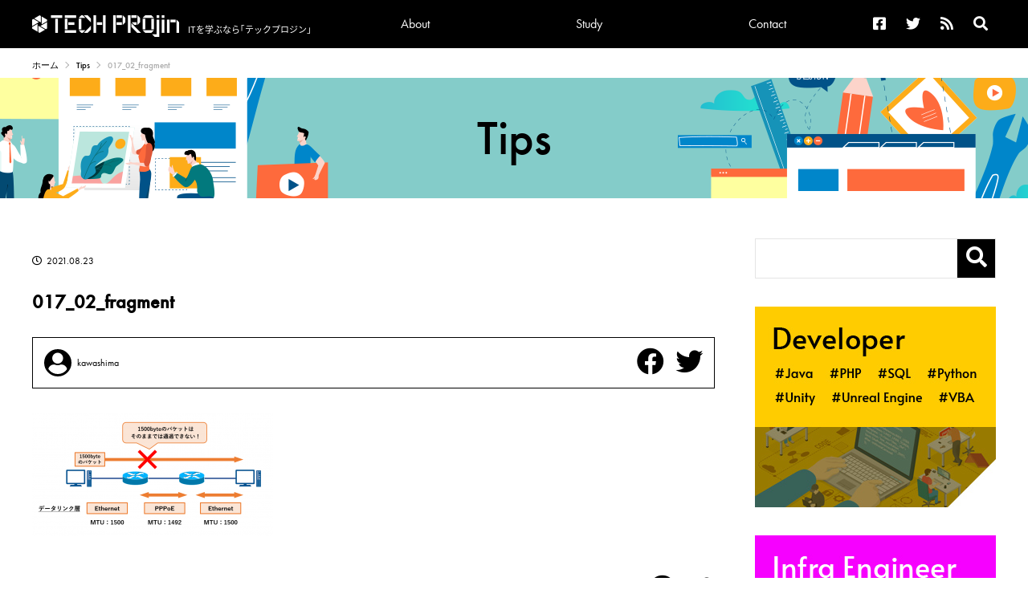

--- FILE ---
content_type: text/html; charset=UTF-8
request_url: https://tech.pjin.jp/blog/2021/08/23/ccna_018/017_02_fragment/
body_size: 54973
content:
<!doctype html>
<html lang="ja">
<head>
  <meta charset="utf-8">

  <meta name="description" content="" />
  <meta name="keywords" content="" />
  <meta name="robots" content="INDEX, FOLLOW" />
  <script src="https://kit.fontawesome.com/8ce61bd09b.js" crossorigin="anonymous"></script>
  <link rel="stylesheet" type="text/css" href="https://tech.pjin.jp/wp-content/themes/techprojin/assets/css/html5reset.css" />
  <link rel="stylesheet" type="text/css" href="https://tech.pjin.jp/wp-content/themes/techprojin/assets/css/main_layout.css" />
  <link rel="stylesheet" type="text/css" href="https://tech.pjin.jp/wp-content/themes/techprojin/assets/css/contents.css" />
  <link href="https://fonts.googleapis.com/css2?family=Alata&display=swap" rel="stylesheet">
  <link rel="stylesheet" href="https://use.typekit.net/xcj2xkr.css">
  <meta name="viewport" content="width=device-width, minimum-scale=1, maximum-scale=1" />

  <script src="https://ajax.googleapis.com/ajax/libs/jquery/3.2.1/jquery.min.js"></script>
  <script type="text/javascript" src="https://tech.pjin.jp/wp-content/themes/techprojin/assets/js/main.js"></script>
  <script>
  (function(d) {
    var config = {
      kitId: 'mtc6pup',
      scriptTimeout: 3000,
      async: true
    },
    h=d.documentElement,t=setTimeout(function(){h.className=h.className.replace(/\bwf-loading\b/g,"")+" wf-inactive";},config.scriptTimeout),tk=d.createElement("script"),f=false,s=d.getElementsByTagName("script")[0],a;h.className+=" wf-loading";tk.src='https://use.typekit.net/'+config.kitId+'.js';tk.async=true;tk.onload=tk.onreadystatechange=function(){a=this.readyState;if(f||a&&a!="complete"&&a!="loaded")return;f=true;clearTimeout(t);try{Typekit.load(config)}catch(e){}};s.parentNode.insertBefore(tk,s)
  })(document);
</script>

  <title>017_02_fragment | TECH PROjin</title>

		<!-- All in One SEO 4.9.3 - aioseo.com -->
	<meta name="robots" content="max-image-preview:large" />
	<meta name="author" content="kawashima"/>
	<link rel="canonical" href="https://tech.pjin.jp/blog/2021/08/23/ccna_018/017_02_fragment/" />
	<meta name="generator" content="All in One SEO (AIOSEO) 4.9.3" />
		<meta property="og:locale" content="ja_JP" />
		<meta property="og:site_name" content="TECH PROjin | ITを学ぶなら「テックプロジン」" />
		<meta property="og:type" content="article" />
		<meta property="og:title" content="017_02_fragment | TECH PROjin" />
		<meta property="og:url" content="https://tech.pjin.jp/blog/2021/08/23/ccna_018/017_02_fragment/" />
		<meta property="article:published_time" content="2021-08-23T06:02:29+00:00" />
		<meta property="article:modified_time" content="2021-08-23T06:02:29+00:00" />
		<meta name="twitter:card" content="summary" />
		<meta name="twitter:title" content="017_02_fragment | TECH PROjin" />
		<script type="application/ld+json" class="aioseo-schema">
			{"@context":"https:\/\/schema.org","@graph":[{"@type":"BreadcrumbList","@id":"https:\/\/tech.pjin.jp\/blog\/2021\/08\/23\/ccna_018\/017_02_fragment\/#breadcrumblist","itemListElement":[{"@type":"ListItem","@id":"https:\/\/tech.pjin.jp#listItem","position":1,"name":"\u30db\u30fc\u30e0","item":"https:\/\/tech.pjin.jp","nextItem":{"@type":"ListItem","@id":"https:\/\/tech.pjin.jp\/blog\/2021\/08\/23\/ccna_018\/017_02_fragment\/#listItem","name":"017_02_fragment"}},{"@type":"ListItem","@id":"https:\/\/tech.pjin.jp\/blog\/2021\/08\/23\/ccna_018\/017_02_fragment\/#listItem","position":2,"name":"017_02_fragment","previousItem":{"@type":"ListItem","@id":"https:\/\/tech.pjin.jp#listItem","name":"\u30db\u30fc\u30e0"}}]},{"@type":"ItemPage","@id":"https:\/\/tech.pjin.jp\/blog\/2021\/08\/23\/ccna_018\/017_02_fragment\/#itempage","url":"https:\/\/tech.pjin.jp\/blog\/2021\/08\/23\/ccna_018\/017_02_fragment\/","name":"017_02_fragment | TECH PROjin","inLanguage":"ja","isPartOf":{"@id":"https:\/\/tech.pjin.jp\/#website"},"breadcrumb":{"@id":"https:\/\/tech.pjin.jp\/blog\/2021\/08\/23\/ccna_018\/017_02_fragment\/#breadcrumblist"},"author":{"@id":"https:\/\/tech.pjin.jp\/blog\/author\/kawashima\/#author"},"creator":{"@id":"https:\/\/tech.pjin.jp\/blog\/author\/kawashima\/#author"},"datePublished":"2021-08-23T15:02:29+09:00","dateModified":"2021-08-23T15:02:29+09:00"},{"@type":"Organization","@id":"https:\/\/tech.pjin.jp\/#organization","name":"TECH PROjin","description":"IT\u3092\u5b66\u3076\u306a\u3089\u300c\u30c6\u30c3\u30af\u30d7\u30ed\u30b8\u30f3\u300d","url":"https:\/\/tech.pjin.jp\/"},{"@type":"Person","@id":"https:\/\/tech.pjin.jp\/blog\/author\/kawashima\/#author","url":"https:\/\/tech.pjin.jp\/blog\/author\/kawashima\/","name":"kawashima","image":{"@type":"ImageObject","@id":"https:\/\/tech.pjin.jp\/blog\/2021\/08\/23\/ccna_018\/017_02_fragment\/#authorImage","url":"https:\/\/secure.gravatar.com\/avatar\/5c1e0cea21104f1da0ae13451a10d83dd4038c2576cf7fd8ca19426db5eed851?s=96&d=mm&r=g","width":96,"height":96,"caption":"kawashima"}},{"@type":"WebSite","@id":"https:\/\/tech.pjin.jp\/#website","url":"https:\/\/tech.pjin.jp\/","name":"TECH PROjin","description":"IT\u3092\u5b66\u3076\u306a\u3089\u300c\u30c6\u30c3\u30af\u30d7\u30ed\u30b8\u30f3\u300d","inLanguage":"ja","publisher":{"@id":"https:\/\/tech.pjin.jp\/#organization"}}]}
		</script>
		<!-- All in One SEO -->

<link rel='dns-prefetch' href='//www.googletagmanager.com' />
<link rel="alternate" title="oEmbed (JSON)" type="application/json+oembed" href="https://tech.pjin.jp/wp-json/oembed/1.0/embed?url=https%3A%2F%2Ftech.pjin.jp%2Fblog%2F2021%2F08%2F23%2Fccna_018%2F017_02_fragment%2F" />
<link rel="alternate" title="oEmbed (XML)" type="text/xml+oembed" href="https://tech.pjin.jp/wp-json/oembed/1.0/embed?url=https%3A%2F%2Ftech.pjin.jp%2Fblog%2F2021%2F08%2F23%2Fccna_018%2F017_02_fragment%2F&#038;format=xml" />
<style id='wp-img-auto-sizes-contain-inline-css' type='text/css'>
img:is([sizes=auto i],[sizes^="auto," i]){contain-intrinsic-size:3000px 1500px}
/*# sourceURL=wp-img-auto-sizes-contain-inline-css */
</style>
<style id='wp-emoji-styles-inline-css' type='text/css'>

	img.wp-smiley, img.emoji {
		display: inline !important;
		border: none !important;
		box-shadow: none !important;
		height: 1em !important;
		width: 1em !important;
		margin: 0 0.07em !important;
		vertical-align: -0.1em !important;
		background: none !important;
		padding: 0 !important;
	}
/*# sourceURL=wp-emoji-styles-inline-css */
</style>
<link rel='stylesheet' id='wp-block-library-css' href='https://tech.pjin.jp/wp-includes/css/dist/block-library/style.min.css?ver=cf6c3dd43187045091bc645b785a5a60' type='text/css' media='all' />
<style id='global-styles-inline-css' type='text/css'>
:root{--wp--preset--aspect-ratio--square: 1;--wp--preset--aspect-ratio--4-3: 4/3;--wp--preset--aspect-ratio--3-4: 3/4;--wp--preset--aspect-ratio--3-2: 3/2;--wp--preset--aspect-ratio--2-3: 2/3;--wp--preset--aspect-ratio--16-9: 16/9;--wp--preset--aspect-ratio--9-16: 9/16;--wp--preset--color--black: #000000;--wp--preset--color--cyan-bluish-gray: #abb8c3;--wp--preset--color--white: #ffffff;--wp--preset--color--pale-pink: #f78da7;--wp--preset--color--vivid-red: #cf2e2e;--wp--preset--color--luminous-vivid-orange: #ff6900;--wp--preset--color--luminous-vivid-amber: #fcb900;--wp--preset--color--light-green-cyan: #7bdcb5;--wp--preset--color--vivid-green-cyan: #00d084;--wp--preset--color--pale-cyan-blue: #8ed1fc;--wp--preset--color--vivid-cyan-blue: #0693e3;--wp--preset--color--vivid-purple: #9b51e0;--wp--preset--gradient--vivid-cyan-blue-to-vivid-purple: linear-gradient(135deg,rgb(6,147,227) 0%,rgb(155,81,224) 100%);--wp--preset--gradient--light-green-cyan-to-vivid-green-cyan: linear-gradient(135deg,rgb(122,220,180) 0%,rgb(0,208,130) 100%);--wp--preset--gradient--luminous-vivid-amber-to-luminous-vivid-orange: linear-gradient(135deg,rgb(252,185,0) 0%,rgb(255,105,0) 100%);--wp--preset--gradient--luminous-vivid-orange-to-vivid-red: linear-gradient(135deg,rgb(255,105,0) 0%,rgb(207,46,46) 100%);--wp--preset--gradient--very-light-gray-to-cyan-bluish-gray: linear-gradient(135deg,rgb(238,238,238) 0%,rgb(169,184,195) 100%);--wp--preset--gradient--cool-to-warm-spectrum: linear-gradient(135deg,rgb(74,234,220) 0%,rgb(151,120,209) 20%,rgb(207,42,186) 40%,rgb(238,44,130) 60%,rgb(251,105,98) 80%,rgb(254,248,76) 100%);--wp--preset--gradient--blush-light-purple: linear-gradient(135deg,rgb(255,206,236) 0%,rgb(152,150,240) 100%);--wp--preset--gradient--blush-bordeaux: linear-gradient(135deg,rgb(254,205,165) 0%,rgb(254,45,45) 50%,rgb(107,0,62) 100%);--wp--preset--gradient--luminous-dusk: linear-gradient(135deg,rgb(255,203,112) 0%,rgb(199,81,192) 50%,rgb(65,88,208) 100%);--wp--preset--gradient--pale-ocean: linear-gradient(135deg,rgb(255,245,203) 0%,rgb(182,227,212) 50%,rgb(51,167,181) 100%);--wp--preset--gradient--electric-grass: linear-gradient(135deg,rgb(202,248,128) 0%,rgb(113,206,126) 100%);--wp--preset--gradient--midnight: linear-gradient(135deg,rgb(2,3,129) 0%,rgb(40,116,252) 100%);--wp--preset--font-size--small: 13px;--wp--preset--font-size--medium: 20px;--wp--preset--font-size--large: 36px;--wp--preset--font-size--x-large: 42px;--wp--preset--spacing--20: 0.44rem;--wp--preset--spacing--30: 0.67rem;--wp--preset--spacing--40: 1rem;--wp--preset--spacing--50: 1.5rem;--wp--preset--spacing--60: 2.25rem;--wp--preset--spacing--70: 3.38rem;--wp--preset--spacing--80: 5.06rem;--wp--preset--shadow--natural: 6px 6px 9px rgba(0, 0, 0, 0.2);--wp--preset--shadow--deep: 12px 12px 50px rgba(0, 0, 0, 0.4);--wp--preset--shadow--sharp: 6px 6px 0px rgba(0, 0, 0, 0.2);--wp--preset--shadow--outlined: 6px 6px 0px -3px rgb(255, 255, 255), 6px 6px rgb(0, 0, 0);--wp--preset--shadow--crisp: 6px 6px 0px rgb(0, 0, 0);}:where(.is-layout-flex){gap: 0.5em;}:where(.is-layout-grid){gap: 0.5em;}body .is-layout-flex{display: flex;}.is-layout-flex{flex-wrap: wrap;align-items: center;}.is-layout-flex > :is(*, div){margin: 0;}body .is-layout-grid{display: grid;}.is-layout-grid > :is(*, div){margin: 0;}:where(.wp-block-columns.is-layout-flex){gap: 2em;}:where(.wp-block-columns.is-layout-grid){gap: 2em;}:where(.wp-block-post-template.is-layout-flex){gap: 1.25em;}:where(.wp-block-post-template.is-layout-grid){gap: 1.25em;}.has-black-color{color: var(--wp--preset--color--black) !important;}.has-cyan-bluish-gray-color{color: var(--wp--preset--color--cyan-bluish-gray) !important;}.has-white-color{color: var(--wp--preset--color--white) !important;}.has-pale-pink-color{color: var(--wp--preset--color--pale-pink) !important;}.has-vivid-red-color{color: var(--wp--preset--color--vivid-red) !important;}.has-luminous-vivid-orange-color{color: var(--wp--preset--color--luminous-vivid-orange) !important;}.has-luminous-vivid-amber-color{color: var(--wp--preset--color--luminous-vivid-amber) !important;}.has-light-green-cyan-color{color: var(--wp--preset--color--light-green-cyan) !important;}.has-vivid-green-cyan-color{color: var(--wp--preset--color--vivid-green-cyan) !important;}.has-pale-cyan-blue-color{color: var(--wp--preset--color--pale-cyan-blue) !important;}.has-vivid-cyan-blue-color{color: var(--wp--preset--color--vivid-cyan-blue) !important;}.has-vivid-purple-color{color: var(--wp--preset--color--vivid-purple) !important;}.has-black-background-color{background-color: var(--wp--preset--color--black) !important;}.has-cyan-bluish-gray-background-color{background-color: var(--wp--preset--color--cyan-bluish-gray) !important;}.has-white-background-color{background-color: var(--wp--preset--color--white) !important;}.has-pale-pink-background-color{background-color: var(--wp--preset--color--pale-pink) !important;}.has-vivid-red-background-color{background-color: var(--wp--preset--color--vivid-red) !important;}.has-luminous-vivid-orange-background-color{background-color: var(--wp--preset--color--luminous-vivid-orange) !important;}.has-luminous-vivid-amber-background-color{background-color: var(--wp--preset--color--luminous-vivid-amber) !important;}.has-light-green-cyan-background-color{background-color: var(--wp--preset--color--light-green-cyan) !important;}.has-vivid-green-cyan-background-color{background-color: var(--wp--preset--color--vivid-green-cyan) !important;}.has-pale-cyan-blue-background-color{background-color: var(--wp--preset--color--pale-cyan-blue) !important;}.has-vivid-cyan-blue-background-color{background-color: var(--wp--preset--color--vivid-cyan-blue) !important;}.has-vivid-purple-background-color{background-color: var(--wp--preset--color--vivid-purple) !important;}.has-black-border-color{border-color: var(--wp--preset--color--black) !important;}.has-cyan-bluish-gray-border-color{border-color: var(--wp--preset--color--cyan-bluish-gray) !important;}.has-white-border-color{border-color: var(--wp--preset--color--white) !important;}.has-pale-pink-border-color{border-color: var(--wp--preset--color--pale-pink) !important;}.has-vivid-red-border-color{border-color: var(--wp--preset--color--vivid-red) !important;}.has-luminous-vivid-orange-border-color{border-color: var(--wp--preset--color--luminous-vivid-orange) !important;}.has-luminous-vivid-amber-border-color{border-color: var(--wp--preset--color--luminous-vivid-amber) !important;}.has-light-green-cyan-border-color{border-color: var(--wp--preset--color--light-green-cyan) !important;}.has-vivid-green-cyan-border-color{border-color: var(--wp--preset--color--vivid-green-cyan) !important;}.has-pale-cyan-blue-border-color{border-color: var(--wp--preset--color--pale-cyan-blue) !important;}.has-vivid-cyan-blue-border-color{border-color: var(--wp--preset--color--vivid-cyan-blue) !important;}.has-vivid-purple-border-color{border-color: var(--wp--preset--color--vivid-purple) !important;}.has-vivid-cyan-blue-to-vivid-purple-gradient-background{background: var(--wp--preset--gradient--vivid-cyan-blue-to-vivid-purple) !important;}.has-light-green-cyan-to-vivid-green-cyan-gradient-background{background: var(--wp--preset--gradient--light-green-cyan-to-vivid-green-cyan) !important;}.has-luminous-vivid-amber-to-luminous-vivid-orange-gradient-background{background: var(--wp--preset--gradient--luminous-vivid-amber-to-luminous-vivid-orange) !important;}.has-luminous-vivid-orange-to-vivid-red-gradient-background{background: var(--wp--preset--gradient--luminous-vivid-orange-to-vivid-red) !important;}.has-very-light-gray-to-cyan-bluish-gray-gradient-background{background: var(--wp--preset--gradient--very-light-gray-to-cyan-bluish-gray) !important;}.has-cool-to-warm-spectrum-gradient-background{background: var(--wp--preset--gradient--cool-to-warm-spectrum) !important;}.has-blush-light-purple-gradient-background{background: var(--wp--preset--gradient--blush-light-purple) !important;}.has-blush-bordeaux-gradient-background{background: var(--wp--preset--gradient--blush-bordeaux) !important;}.has-luminous-dusk-gradient-background{background: var(--wp--preset--gradient--luminous-dusk) !important;}.has-pale-ocean-gradient-background{background: var(--wp--preset--gradient--pale-ocean) !important;}.has-electric-grass-gradient-background{background: var(--wp--preset--gradient--electric-grass) !important;}.has-midnight-gradient-background{background: var(--wp--preset--gradient--midnight) !important;}.has-small-font-size{font-size: var(--wp--preset--font-size--small) !important;}.has-medium-font-size{font-size: var(--wp--preset--font-size--medium) !important;}.has-large-font-size{font-size: var(--wp--preset--font-size--large) !important;}.has-x-large-font-size{font-size: var(--wp--preset--font-size--x-large) !important;}
/*# sourceURL=global-styles-inline-css */
</style>

<style id='classic-theme-styles-inline-css' type='text/css'>
/*! This file is auto-generated */
.wp-block-button__link{color:#fff;background-color:#32373c;border-radius:9999px;box-shadow:none;text-decoration:none;padding:calc(.667em + 2px) calc(1.333em + 2px);font-size:1.125em}.wp-block-file__button{background:#32373c;color:#fff;text-decoration:none}
/*# sourceURL=/wp-includes/css/classic-themes.min.css */
</style>
<link rel='stylesheet' id='toc-screen-css' href='https://tech.pjin.jp/wp-content/plugins/table-of-contents-plus/screen.min.css?ver=2411.1' type='text/css' media='all' />
<link rel='stylesheet' id='unitydog-css' href='https://tech.pjin.jp/wp-content/plugins/unitydog/unitydog.css?ver=cf6c3dd43187045091bc645b785a5a60' type='text/css' media='all' />
<link rel='stylesheet' id='wp-v-icons-css-css' href='https://tech.pjin.jp/wp-content/plugins/wp-visual-icon-fonts/css/wpvi-fa4.css?ver=cf6c3dd43187045091bc645b785a5a60' type='text/css' media='all' />
<script type="text/javascript" src="https://tech.pjin.jp/wp-includes/js/jquery/jquery.min.js?ver=3.7.1" id="jquery-core-js"></script>
<script type="text/javascript" src="https://tech.pjin.jp/wp-includes/js/jquery/jquery-migrate.min.js?ver=3.4.1" id="jquery-migrate-js"></script>
<script type="text/javascript" src="https://tech.pjin.jp/wp-content/plugins/unitydog/unityobject2.js?ver=cf6c3dd43187045091bc645b785a5a60" id="unityobject2-js"></script>
<script type="text/javascript" id="unitydog-js-extra">
/* <![CDATA[ */
var unitydogsettings = {"fullscreen":"https://tech.pjin.jp/wp-content/plugins/unitydog/ctrl_fullscreen.png","restore":"https://tech.pjin.jp/wp-content/plugins/unitydog/ctrl_restore.png"};
//# sourceURL=unitydog-js-extra
/* ]]> */
</script>
<script type="text/javascript" src="https://tech.pjin.jp/wp-content/plugins/unitydog/unitydog.js?ver=cf6c3dd43187045091bc645b785a5a60" id="unitydog-js"></script>
<link rel="https://api.w.org/" href="https://tech.pjin.jp/wp-json/" /><link rel="alternate" title="JSON" type="application/json" href="https://tech.pjin.jp/wp-json/wp/v2/media/74939" /><link rel="EditURI" type="application/rsd+xml" title="RSD" href="https://tech.pjin.jp/xmlrpc.php?rsd" />

<link rel='shortlink' href='https://tech.pjin.jp/?p=74939' />
<meta name="generator" content="Site Kit by Google 1.170.0" /><meta name="google-site-verification" content="xRIHSShaSCSd_rBNn8Aah5H4FXxoWv5EdpeDTwDoFY0">
<!-- Site Kit が追加した Google AdSense メタタグ -->
<meta name="google-adsense-platform-account" content="ca-host-pub-2644536267352236">
<meta name="google-adsense-platform-domain" content="sitekit.withgoogle.com">
<!-- Site Kit が追加した End Google AdSense メタタグ -->
<link rel="icon" href="https://tech.pjin.jp/wp-content/uploads/2021/07/cropped-favicon2-32x32.png" sizes="32x32" />
<link rel="icon" href="https://tech.pjin.jp/wp-content/uploads/2021/07/cropped-favicon2-192x192.png" sizes="192x192" />
<link rel="apple-touch-icon" href="https://tech.pjin.jp/wp-content/uploads/2021/07/cropped-favicon2-180x180.png" />
<meta name="msapplication-TileImage" content="https://tech.pjin.jp/wp-content/uploads/2021/07/cropped-favicon2-270x270.png" />
		<style type="text/css" id="wp-custom-css">
			table {
  border-collapse: collapse;
}
th, td {
  border: 1px solid #333;
	padding:3%;
}

.c-articleBodyArea table{width:100%;}
.c-articleBodyArea table tr th{background:#eee;}
.aka{color:red;}
.midashi{
	font-size: 18px;
	font-weight: bold;
	text-decoration: underline;
}
.matome {
	border: 1px solid;
	border-radius: 10px;
	border-color: #000080;
	background-color: #ffffff;
}
.box27 {
	position: relative;
  margin: 2em 0;
  padding: 0.5em 1em;
  border: solid 3px #444444;
	padding-top: 20px;
  padding-bottom: 20px;
}
.box27 .box-title {
  position: absolute;
  display: inline-block;
  top: -27px;
  left: -3px;
  padding: 0 9px;
  height: 25px;
  line-height: 27px;
  font-size: 17px;
  background: #444444;
  color: #ffffff;
  font-weight: bold;
  border-radius: 5px 5px 0 0;
}

.syntaxhighlighter{border: 1px solid #ccc;}
.c-articleBodyArea .syntaxhighlighter .line.alt2 {
    background-color: #F8F8F8 !important;
}
blockquote{
	position: relative;
	padding: 30px 39px 30px 39px;
	box-sizing: border-box;
	font-style: italic;
	color: #464646;
	background: #f6f6f6;
	border: none;
	border-top: solid 3px #000;
	border-bottom: solid 3px #000;
}
blockquote:before{
	display: inline-block;
	position: absolute;
	width: 32px;
	height: 32px;
	vertical-align: middle;
	text-align: center;
	content: "\f10d";
	font-family: "Font Awesome 5 Free";
	font-weight: 900;
	color: #FFF;
	font-size: 16px;
	line-height: 30px;
	background: #000;
}
blockquote:after{
	display: inline-block;
	position: absolute;
	width: 32px;
	height: 32px;
	vertical-align: middle;
	text-align: center;
	content: "\f10e";
	font-family: "Font Awesome 5 Free";
	font-weight: 900;
	color: #FFF;
	font-size: 16px;
	line-height: 30px;
	background: #000;
}
blockquote:before{
	top: 0; left: 0;
}
blockquote:after{
	bottom: 0; right: 0;
}
blockquote + p{
	margin-top: 1.6em;
}
blockquote p {
	position: relative;
	padding: 0;
	margin: 10px 0;
	z-index: 3;
	line-height: 1.7;
}
blockquote > p:last-child{ 
  margin-bottom: 0 !important;
	margin-top: 0 !important;
}
.c-articleBodyArea {
    font-family: noto-sans-cjk-jp, sans-serif;
}
th, td {
    line-height:1.5em;
}		</style>
			<script data-ad-client="ca-pub-8099171454579388" async src="https://pagead2.googlesyndication.com/pagead/js/adsbygoogle.js"></script>

<script type='text/javascript' src='https://www.googletagmanager.com/gtag/js?id=UA-41830820-2' id='google_gtagjs-js' async></script>
<script type='text/javascript' id='google_gtagjs-js-after'>
window.dataLayer = window.dataLayer || [];function gtag(){dataLayer.push(arguments);}
gtag('set', 'linker', {"domains":["tech.pjin.jp"]} );
gtag("js", new Date());
gtag("set", "developer_id.dZTNiMT", true);
gtag("config", "UA-41830820-2", {
  "anonymize_ip":true,
  "custom_map":{"dimension1":"author","dimension2":"release"},
  'author': 'kawashima',
  'release': '2021-08'
});

/*
gtag('event', 'event1', {
  'author': 'kawashima',
  'release': '2021-08'
});
*/

</script>

</head>

<body>
  <div class="c-flow">
    <header class="p-header">
      <div class="p-headerInner">
        <div class="p-headerNaviMenuBtn">
          <div class="p-headerNaviMenuBtnInner">
            <span></span>
            <span></span>
            <span></span>
          </div>
        </div>
        <a href="https://tech.pjin.jp">
          <div class="p-headerTitle">
              <div class="p-headerTitle__logo">
                <img src="https://tech.pjin.jp/wp-content/themes/techprojin/assets/images/top/logo.png" alt="TECHPROjin">
              </div>
              <div class="p-headerTitle_txt u-f-notoSansCjkJp">
                ITを学ぶなら<br class="p-headerTitleBr">｢テックプロジン｣
              </div>
          </div>          
        </a>
        <div class="p-headerLinks">
          <div class="p-headerSpSearch">
            <form role="search" method="get" id="searchform" action="https://tech.pjin.jp/" class="p-headerSpSearchForm">
              <input type="text" value="" name="s" id="s">
              <button type="submit" id="searchsubmit" value="検索"><i class="fas fa-search"></i></button>
            </form>
          </div>
          <nav class="p-headerGlobalNavi">
            <ul class="p-headerGlobalNaviLinks">
              <li class="p-headerGlobalNaviLinks__item">
                <a href="https://tech.pjin.jp/about" class="p-headerGlobalNaviLinkAnc">
                  About
                </a>
              </li>
              <li class="p-headerGlobalNaviLinks__item p-headerGlobalNaviLinks__item--tab">
                <div class="p-headerGlobalNaviLinkTab">
                  Study
                </div>
                <ul class="p-headerGlobalNaviLinkTabList">
                  <li class="p-headerGlobalNaviLinkTabList__item">
                    <a href="https://tech.pjin.jp/blog/developer/">
                      Developer
                    </a>
                  </li>
                  <li class="p-headerGlobalNaviLinkTabList__item">
                    <a href="https://tech.pjin.jp/blog/infra_engneer/">
                      Infra Engineer
                    </a>
                  </li>
                </ul>
              </li>
              <!--li class="p-headerGlobalNaviLinks__item p-headerGlobalNaviLinks__item--tab">
                <div class="p-headerGlobalNaviLinkTab">
                  News &amp; Tips
                </div>
                <ul class="p-headerGlobalNaviLinkTabList">
                  <li class="p-headerGlobalNaviLinkTabList__item">
                    <a href="https://tech.pjin.jp/blog/info/">
                      News
                    </a>
                  </li>
                  <li class="p-headerGlobalNaviLinkTabList__item">
                    <a href="https://tech.pjin.jp/tips">
                      Tips
                    </a>
                  </li>
                </ul>
              </li-->
              <li class="p-headerGlobalNaviLinks__item" class="p-headerGlobalNaviLinkAnc">
                <a href="https://tech.pjin.jp/contact" class="p-headerGlobalNaviLinkAnc">
                  Contact
                </a>
              </li>
            </ul>
          </nav>
          <ul class="p-headerIcons">
            <li class="p-headerIcons__item">
              <a href="https://www.facebook.com/techpjin?fref=ts" target="_blank">
                <i class="fab fa-facebook-square"></i>
              </a>
            </li>
            <li class="p-headerIcons__item">
              <a href="https://twitter.com/tech_pjin" target="_blank">
                <i class="fab fa-twitter"></i>
              </a>
            </li>
            <li class="p-headerIcons__item">
              <a href="https://tech.pjin.jp/feed/" target="_blank">
                <i class="fas fa-rss"></i>
              </a>
            </li>
            <li class="p-headerIcons__item p-headerIcons__item--search">
              <form role="search" method="get" id="searchform" action="https://tech.pjin.jp/" class="p-headerIconsSearchForm">
                <input type="text" value="" name="s" id="s">
                <button type="submit" id="searchsubmit" value="検索"><i class="fas fa-search"></i></button>
              </form>
              <a href="#" class="p-headerSearchInactiveIcon">
                <i class="fas fa-search"></i>
              </a>
            </li>
          </ul>
        </div>
      </div>
    </header>
  </div>

  <div class="l-wrap">
    <div class="c-breadcrumb">
      <ul class="c-breadcrumbLinks">
        <li class="c-breadcrumbLinks__item">
          <a href="https://tech.pjin.jp">ホーム</a>
        </li>
        <li class="c-breadcrumbLinks__item">
          <a href="https://tech.pjin.jp/tips"><span class="c-breadcrumbLinks__itemAlata">Tips</span></a>
        </li>
        <li class="c-breadcrumbLinks__item">
          <span class="c-breadcrumbLinks__itemAlata">017_02_fragment</span>
        </li>
      </ul>
    </div>
  </div>
  
  <section class="c-subBanner c-newsTips">
    <h2 class="c-subBannerHeading c-subBannerHeading--news">Tips</h2>
  </section>
  
  <div class="l-columnContents">
    <div class="l-columnContents__main">
                        <article class="c-articleBody p-newsArticle">
        <div class="c-articleBodyHead">
          <figure class="c-articleBodyHead__mainImg">
                        </figure>
          <div class="c-articleBodyHead__info">
            <div class="c-articleBodyHead__infoDate">
              <i class="far fa-clock"></i>2021.08.23            </div>
            <div class="c-articleBodyHead__infoCategory">
                                                                    </div>
          </div>
          <h1 class="c-articleBodyHead__title">
            017_02_fragment          </h1>
        </div>
        <div class="c-articleBodyAuthor">
          <a href="https://tech.pjin.jp/blog/author/kawashima/" class="c-articleBodyAuthorInfo">
            <div class="c-articleBodyAuthorInfo__icon"><span><i class="fas fa-user"></i></span></div>
            <div class="c-articleBodyAuthorInfo__name">kawashima</div>
          </a>
          <div class="c-articleBodyAuthorSns">
            
<!-- facebook -->
<a href="https://www.facebook.com/sharer.php?src=bm&u=https%3A%2F%2Ftech.pjin.jp%2Fblog%2F2021%2F08%2F23%2Fccna_018%2F017_02_fragment%2F&t=017_02_fragment｜TECH PROjin" onclick="javascript:window.open(this.href, '', 'menubar=no,toolbar=no,resizable=yes,scrollbars=yes,height=300,width=600');return false;"><i class="fab fa-facebook"></i></a>
<!-- tweet -->
<a href="https://twitter.com/share?text=017_02_fragment&url=https://tech.pjin.jp/blog/2021/08/23/ccna_018/017_02_fragment/" rel="nofollow" data-show-count="false" onclick="javascript:window.open(this.href, '','menubar=no,toolbar=no,resizable=yes,scrollbars=yes,height=300,width=600');return false;" target="_blank"><i class="fab fa-twitter"></i></a>
          </div>
        </div>
        <!-- Shortcode [postbanner] does not exist -->        <div class="c-articleBodyArea">
          <p class="attachment"><a href='https://tech.pjin.jp/wp-content/uploads/2021/08/017_02_fragment.png'><img decoding="async" width="300" height="154" src="https://tech.pjin.jp/wp-content/uploads/2021/08/017_02_fragment-300x154.png" class="attachment-medium size-medium" alt="" srcset="https://tech.pjin.jp/wp-content/uploads/2021/08/017_02_fragment-300x154.png 300w, https://tech.pjin.jp/wp-content/uploads/2021/08/017_02_fragment-1024x526.png 1024w, https://tech.pjin.jp/wp-content/uploads/2021/08/017_02_fragment-768x395.png 768w, https://tech.pjin.jp/wp-content/uploads/2021/08/017_02_fragment.png 1111w" sizes="(max-width: 300px) 100vw, 300px" /></a></p>
          <!-- snippet -->
        </div>
               
        <div class="c-articleBodyUnderSns">
          
<!-- facebook -->
<a href="https://www.facebook.com/sharer.php?src=bm&u=https%3A%2F%2Ftech.pjin.jp%2Fblog%2F2021%2F08%2F23%2Fccna_018%2F017_02_fragment%2F&t=017_02_fragment｜TECH PROjin" onclick="javascript:window.open(this.href, '', 'menubar=no,toolbar=no,resizable=yes,scrollbars=yes,height=300,width=600');return false;"><i class="fab fa-facebook"></i></a>
<!-- tweet -->
<a href="https://twitter.com/share?text=017_02_fragment&url=https://tech.pjin.jp/blog/2021/08/23/ccna_018/017_02_fragment/" rel="nofollow" data-show-count="false" onclick="javascript:window.open(this.href, '','menubar=no,toolbar=no,resizable=yes,scrollbars=yes,height=300,width=600');return false;" target="_blank"><i class="fab fa-twitter"></i></a>
        </div>
        <div class="c-articleBodyPager">
           <div class="c-articleBodyPager__prev">
                                   </div>

           <div class="c-articleBodyPager__next">
                                   </div>
        </div>
        <div class="c-articleBodyReturn">
          <a href="https://tech.pjin.jp/tips" class="c-articleBodyReturn__btn">一覧へ戻る</a>
        </div>
      </article>      
                      </div>
        <div class="l-columnContents__side">
      <div class="p-sideSearch">
        <div class="p-sideSearchInner">
          <form role="search" method="get" id="searchform" action="https://tech.pjin.jp/" class="p-headerIconsSearchForm">
            <input type="text" value="" name="s" id="s">
            <button type="submit" id="searchsubmit" value="検索"><i class="fas fa-search"></i></button>
          </form>
        </div>
      </div>
      
      <div class="p-sideBanner">
        <a href="https://tech.pjin.jp/blog/developer/">
          <img src="https://tech.pjin.jp/wp-content/themes/techprojin/assets/images/side/side-banner-dev.jpg" alt="">
        </a>
      </div>
      <div class="p-sideBanner">
        <a href="https://tech.pjin.jp/blog/infra_engneer/">
          <img src="https://tech.pjin.jp/wp-content/themes/techprojin/assets/images/side/side-banner-infra.jpg" alt="">
        </a>
      </div>
      <!-- Shortcode [sidebanner] does not exist -->      
      <h4 class="p-side__title">Recent News</h4>
      <ul class="p-sideArticleList">
                            
                            <li class="p-sideArticleList__item">
            <a href="https://tech.pjin.jp/blog/info/%E3%82%BB%E3%82%AD%E3%83%A5%E3%83%AA%E3%83%86%E3%82%A3%E3%82%BD%E3%83%AA%E3%83%A5%E3%83%BC%E3%82%B7%E3%83%A7%E3%83%B3%E4%BA%8B%E6%A5%AD%E9%83%A8%E3%81%8B%E3%82%89%E3%81%AE%E3%81%8A%E7%9F%A5%E3%82%89%E3%81%9B/">
              <figure class="p-sideArticleList__itemThumb">
              <img src="https://tech.pjin.jp/wp-content/uploads/2021/08/security-200x128.jpg" alt="セキュリティソリューション事業部からのお知らせ">              </figure>
              <div class="p-sideArticleList__itemTxtWrap">
                <div class="p-sideArticleList__itemDate">
                  <i class="far fa-clock"></i>2023.04.28                </div>
                <div class="p-sideArticleList__itemTxt">
                  セキュリティソリューション事業部からのお…                </div>
              </div>
            </a>
          </li>
                            <li class="p-sideArticleList__item">
            <a href="https://tech.pjin.jp/blog/info/%E3%82%BB%E3%82%AD%E3%83%A5%E3%83%AA%E3%83%86%E3%82%A3%E3%82%A8%E3%83%B3%E3%82%B8%E3%83%8B%E3%82%A2%E3%81%8C%E6%B0%97%E3%81%AB%E3%81%AA%E3%81%A3%E3%81%9F%E3%83%8B%E3%83%A5%E3%83%BC%E3%82%B9-85/">
              <figure class="p-sideArticleList__itemThumb">
              <img src="https://tech.pjin.jp/wp-content/uploads/2021/08/security-200x128.jpg" alt="セキュリティエンジニアが気になったニュースまとめ　2023/4/17～4/23">              </figure>
              <div class="p-sideArticleList__itemTxtWrap">
                <div class="p-sideArticleList__itemDate">
                  <i class="far fa-clock"></i>2023.04.28                </div>
                <div class="p-sideArticleList__itemTxt">
                  セキュリティエンジニアが気になったニュー…                </div>
              </div>
            </a>
          </li>
                            <li class="p-sideArticleList__item">
            <a href="https://tech.pjin.jp/blog/info/%E3%82%BB%E3%82%AD%E3%83%A5%E3%83%AA%E3%83%86%E3%82%A3%E3%82%A8%E3%83%B3%E3%82%B8%E3%83%8B%E3%82%A2%E3%81%8C%E6%B0%97%E3%81%AB%E3%81%AA%E3%81%A3%E3%81%9F%E3%83%8B%E3%83%A5%E3%83%BC%E3%82%B9-84/">
              <figure class="p-sideArticleList__itemThumb">
              <img src="https://tech.pjin.jp/wp-content/uploads/2021/08/security-200x128.jpg" alt="セキュリティエンジニアが気になったニュースまとめ　2023/4/10～4/16">              </figure>
              <div class="p-sideArticleList__itemTxtWrap">
                <div class="p-sideArticleList__itemDate">
                  <i class="far fa-clock"></i>2023.04.21                </div>
                <div class="p-sideArticleList__itemTxt">
                  セキュリティエンジニアが気になったニュー…                </div>
              </div>
            </a>
          </li>
                            <li class="p-sideArticleList__item">
            <a href="https://tech.pjin.jp/blog/info/%E3%82%BB%E3%82%AD%E3%83%A5%E3%83%AA%E3%83%86%E3%82%A3%E3%82%A8%E3%83%B3%E3%82%B8%E3%83%8B%E3%82%A2%E3%81%8C%E6%B0%97%E3%81%AB%E3%81%AA%E3%81%A3%E3%81%9F%E3%83%8B%E3%83%A5%E3%83%BC%E3%82%B9-83/">
              <figure class="p-sideArticleList__itemThumb">
              <img src="https://tech.pjin.jp/wp-content/uploads/2021/08/security-200x128.jpg" alt="セキュリティエンジニアが気になったニュースまとめ　2023/4/3～4/9">              </figure>
              <div class="p-sideArticleList__itemTxtWrap">
                <div class="p-sideArticleList__itemDate">
                  <i class="far fa-clock"></i>2023.04.12                </div>
                <div class="p-sideArticleList__itemTxt">
                  セキュリティエンジニアが気になったニュー…                </div>
              </div>
            </a>
          </li>
                            <li class="p-sideArticleList__item">
            <a href="https://tech.pjin.jp/blog/info/%E3%82%BB%E3%82%AD%E3%83%A5%E3%83%AA%E3%83%86%E3%82%A3%E3%82%A8%E3%83%B3%E3%82%B8%E3%83%8B%E3%82%A2%E3%81%8C%E6%B0%97%E3%81%AB%E3%81%AA%E3%81%A3%E3%81%9F%E3%83%8B%E3%83%A5%E3%83%BC%E3%82%B9-82/">
              <figure class="p-sideArticleList__itemThumb">
              <img src="https://tech.pjin.jp/wp-content/uploads/2021/08/security-200x128.jpg" alt="セキュリティエンジニアが気になったニュースまとめ　2023/3/27～4/2">              </figure>
              <div class="p-sideArticleList__itemTxtWrap">
                <div class="p-sideArticleList__itemDate">
                  <i class="far fa-clock"></i>2023.04.07                </div>
                <div class="p-sideArticleList__itemTxt">
                  セキュリティエンジニアが気になったニュー…                </div>
              </div>
            </a>
          </li>
                        
      </ul>
      
      
      <h4 class="p-side__title">Recent Tips</h4>
      <ul class="p-sideArticleList">
                            
                            <li class="p-sideArticleList__item">
            <a href="https://tech.pjin.jp/blog/2021/08/31/sql%e3%81%ae%e6%a6%82%e8%a6%81/">
              <figure class="p-sideArticleList__itemThumb">
              <img src="https://tech.pjin.jp/wp-content/uploads/2021/09/sql1-200x128.jpg" alt="SQLの概要">              </figure>
              <div class="p-sideArticleList__itemTxtWrap">
                <div class="p-sideArticleList__itemDate">
                  <i class="far fa-clock"></i>2021.08.31                </div>
                <div class="p-sideArticleList__itemTxt">
                  SQLの概要                </div>
              </div>
            </a>
          </li>
                            <li class="p-sideArticleList__item">
            <a href="https://tech.pjin.jp/blog/2020/06/25/ocjp_module_04/">
              <figure class="p-sideArticleList__itemThumb">
              <img src="https://tech.pjin.jp/wp-content/uploads/2021/09/java1-200x128.jpg" alt="【Java Silver】モジュールシステムの基本を知る【Eclipse GUI編】">              </figure>
              <div class="p-sideArticleList__itemTxtWrap">
                <div class="p-sideArticleList__itemDate">
                  <i class="far fa-clock"></i>2020.06.25                </div>
                <div class="p-sideArticleList__itemTxt">
                  【Java Silver】モジュールシス…                </div>
              </div>
            </a>
          </li>
                            <li class="p-sideArticleList__item">
            <a href="https://tech.pjin.jp/blog/2020/06/20/integer-parseint-2/">
              <figure class="p-sideArticleList__itemThumb">
              <img src="https://tech.pjin.jp/wp-content/uploads/2021/09/java1-200x128.jpg" alt="【Java】Integer.parseIntのソースコードを読んでみた【後編】">              </figure>
              <div class="p-sideArticleList__itemTxtWrap">
                <div class="p-sideArticleList__itemDate">
                  <i class="far fa-clock"></i>2020.06.20                </div>
                <div class="p-sideArticleList__itemTxt">
                  【Java】Integer.parseI…                </div>
              </div>
            </a>
          </li>
                            <li class="p-sideArticleList__item">
            <a href="https://tech.pjin.jp/blog/2020/06/15/ocjp_module_03/">
              <figure class="p-sideArticleList__itemThumb">
              <img src="https://tech.pjin.jp/wp-content/uploads/2021/09/java1-200x128.jpg" alt="【Java Silver】モジュールシステムの基本を知る【コマンドライン編②】">              </figure>
              <div class="p-sideArticleList__itemTxtWrap">
                <div class="p-sideArticleList__itemDate">
                  <i class="far fa-clock"></i>2020.06.15                </div>
                <div class="p-sideArticleList__itemTxt">
                  【Java Silver】モジュールシス…                </div>
              </div>
            </a>
          </li>
                            <li class="p-sideArticleList__item">
            <a href="https://tech.pjin.jp/blog/2020/06/04/publickeycryptography/">
              <figure class="p-sideArticleList__itemThumb">
              <img src="https://tech.pjin.jp/wp-content/uploads/2020/06/IMG_0382.jpeg" alt="世界を支える数学～公開鍵暗号方式～">              </figure>
              <div class="p-sideArticleList__itemTxtWrap">
                <div class="p-sideArticleList__itemDate">
                  <i class="far fa-clock"></i>2020.06.04                </div>
                <div class="p-sideArticleList__itemTxt">
                  世界を支える数学～公開鍵暗号方式～                </div>
              </div>
            </a>
          </li>
                        
      </ul>
      
      <h4 class="p-side__title">Tag Search</h4>
      
      <ul class="p-sideTagList">
                                              <li class="p-sideTagList__item">
            <a href="https://tech.pjin.jp/blog/tag/%e5%9f%ba%e6%9c%ac/">基本（503）</a>
          </li>          
                                      <li class="p-sideTagList__item">
            <a href="https://tech.pjin.jp/blog/tag/%e7%b7%b4%e7%bf%92%e5%95%8f%e9%a1%8c/">練習問題（456）</a>
          </li>          
                                      <li class="p-sideTagList__item">
            <a href="https://tech.pjin.jp/blog/tag/%e3%83%97%e3%83%ad%e3%82%b0%e3%83%a9%e3%83%9f%e3%83%b3%e3%82%b0/">プログラミング（449）</a>
          </li>          
                                      <li class="p-sideTagList__item">
            <a href="https://tech.pjin.jp/blog/tag/%e3%82%b5%e3%83%b3%e3%83%97%e3%83%ab/">サンプル（332）</a>
          </li>          
                                      <li class="p-sideTagList__item">
            <a href="https://tech.pjin.jp/blog/tag/java/">JAVA（301）</a>
          </li>          
                                      <li class="p-sideTagList__item">
            <a href="https://tech.pjin.jp/blog/tag/%e5%88%9d%e5%bf%83%e8%80%85/">初心者（288）</a>
          </li>          
                                      <li class="p-sideTagList__item">
            <a href="https://tech.pjin.jp/blog/tag/php/">PHP（237）</a>
          </li>          
                                      <li class="p-sideTagList__item">
            <a href="https://tech.pjin.jp/blog/tag/linux/">Linux（214）</a>
          </li>          
                                      <li class="p-sideTagList__item">
            <a href="https://tech.pjin.jp/blog/tag/android/">Android（194）</a>
          </li>          
                                      <li class="p-sideTagList__item">
            <a href="https://tech.pjin.jp/blog/tag/%e3%82%a2%e3%83%97%e3%83%aa/">アプリ（162）</a>
          </li>          
                                      <li class="p-sideTagList__item">
            <a href="https://tech.pjin.jp/blog/tag/%e7%92%b0%e5%a2%83%e6%a7%8b%e7%af%89/">環境構築（159）</a>
          </li>          
                                      <li class="p-sideTagList__item">
            <a href="https://tech.pjin.jp/blog/tag/java%e7%b7%b4%e7%bf%92%e5%95%8f%e9%a1%8c/">JAVA練習問題（143）</a>
          </li>          
                                      <li class="p-sideTagList__item">
            <a href="https://tech.pjin.jp/blog/tag/%e3%82%b5%e3%83%bc%e3%83%90/">サーバ（135）</a>
          </li>          
                                      <li class="p-sideTagList__item">
            <a href="https://tech.pjin.jp/blog/tag/unity/">Unity（134）</a>
          </li>          
                                      <li class="p-sideTagList__item">
            <a href="https://tech.pjin.jp/blog/tag/ccna/">CCNA（132）</a>
          </li>          
                                      <li class="p-sideTagList__item">
            <a href="https://tech.pjin.jp/blog/tag/%e3%82%a4%e3%83%b3%e3%82%b9%e3%83%88%e3%83%bc%e3%83%ab/">インストール（111）</a>
          </li>          
                                      <li class="p-sideTagList__item">
            <a href="https://tech.pjin.jp/blog/tag/iphone/">iPhone（102）</a>
          </li>          
                                      <li class="p-sideTagList__item">
            <a href="https://tech.pjin.jp/blog/tag/c%e8%a8%80%e8%aa%9e/">C言語（100）</a>
          </li>          
                                      <li class="p-sideTagList__item">
            <a href="https://tech.pjin.jp/blog/tag/xcode/">Xcode（93）</a>
          </li>          
                                      <li class="p-sideTagList__item">
            <a href="https://tech.pjin.jp/blog/tag/tips/">TIPS（91）</a>
          </li>          
                                      <li class="p-sideTagList__item">
            <a href="https://tech.pjin.jp/blog/tag/vba/">VBA（83）</a>
          </li>          
                                      <li class="p-sideTagList__item">
            <a href="https://tech.pjin.jp/blog/tag/php%e7%b7%b4%e7%bf%92%e5%95%8f%e9%a1%8c/">PHP練習問題（80）</a>
          </li>          
                                      <li class="p-sideTagList__item">
            <a href="https://tech.pjin.jp/blog/tag/excel/">Excel（79）</a>
          </li>          
                                      <li class="p-sideTagList__item">
            <a href="https://tech.pjin.jp/blog/tag/swift/">Swift（77）</a>
          </li>          
                                      <li class="p-sideTagList__item">
            <a href="https://tech.pjin.jp/blog/tag/column/">コラム（75）</a>
          </li>          
                                      <li class="p-sideTagList__item">
            <a href="https://tech.pjin.jp/blog/tag/%e3%82%b3%e3%83%9e%e3%83%b3%e3%83%89/">コマンド（72）</a>
          </li>          
                                      <li class="p-sideTagList__item">
            <a href="https://tech.pjin.jp/blog/tag/icnd1/">ICND1（72）</a>
          </li>          
                                      <li class="p-sideTagList__item">
            <a href="https://tech.pjin.jp/blog/tag/sql%e7%b7%b4%e7%bf%92%e5%95%8f%e9%a1%8c/">SQL練習問題（72）</a>
          </li>          
                                      <li class="p-sideTagList__item">
            <a href="https://tech.pjin.jp/blog/tag/%e7%84%a1%e6%96%99/">無料（67）</a>
          </li>          
                                      <li class="p-sideTagList__item">
            <a href="https://tech.pjin.jp/blog/tag/icnd2/">ICND2（63）</a>
          </li>          
                                      <li class="p-sideTagList__item">
            <a href="https://tech.pjin.jp/blog/tag/%e3%82%bb%e3%82%ad%e3%83%a5%e3%83%aa%e3%83%86%e3%82%a3/">セキュリティ（58）</a>
          </li>          
                                      <li class="p-sideTagList__item">
            <a href="https://tech.pjin.jp/blog/tag/apache/">Apache（57）</a>
          </li>          
                                      <li class="p-sideTagList__item">
            <a href="https://tech.pjin.jp/blog/tag/%e3%83%8d%e3%83%83%e3%83%88%e3%83%af%e3%83%bc%e3%82%af/">ネットワーク（56）</a>
          </li>          
                                      <li class="p-sideTagList__item">
            <a href="https://tech.pjin.jp/blog/tag/java8/">JAVA8（51）</a>
          </li>          
                                      <li class="p-sideTagList__item">
            <a href="https://tech.pjin.jp/blog/tag/javascript/">JavaScript（50）</a>
          </li>          
                                      <li class="p-sideTagList__item">
            <a href="https://tech.pjin.jp/blog/tag/ccnp/">CCNP（50）</a>
          </li>          
                                      <li class="p-sideTagList__item">
            <a href="https://tech.pjin.jp/blog/tag/java8%e7%b7%b4%e7%bf%92%e5%95%8f%e9%a1%8c/">java8練習問題（48）</a>
          </li>          
                                      <li class="p-sideTagList__item">
            <a href="https://tech.pjin.jp/blog/tag/%e3%83%84%e3%83%bc%e3%83%ab/">ツール（47）</a>
          </li>          
                                      <li class="p-sideTagList__item">
            <a href="https://tech.pjin.jp/blog/tag/%e9%9b%a3%e6%98%93%e5%ba%a6%ef%bc%9a%e2%98%85%e3%81%aa%e3%81%97/">難易度：★なし（47）</a>
          </li>          
              
      </ul>
      
      
<!--
      <div class="p-side__more">
        <a href="#" class="p-side__moreBtn"><i class="fas fa-list"></i>全てを見る</a>
      </div>
-->
      
    </div>  </div>


  <div class="c-ad">
    <div class="l-inner">
      
<ul class="c-adList">
  <li class="c-adList__item">
<a href="https://www.networkacademy.jp/" target="_blank" rel="noopener">
	<img src="/wp-content/uploads/2023/02/ccna_300x250.jpg" alt="ITスクール">
</a>
</li>
<li class="c-adList__item">
<a href="https://www.jobcareer.jp/lp/agent-projin/?aff=tech-l-top" target="_blank" rel="noopener">
	<img src="/wp-content/uploads/2021/10/300x250tpj.jpg" alt="IT業界を志望する皆さんに本当のキャリア相談">
</a>
</li>
<li class="c-adList__item">
<a href="https://bookns.jp/" target="_blank">
	<img src="/wp-content/uploads/2023/05/bookns_bna.jpg" alt="実践型オンラインラーニングサービス | BOOKNS（ブックネス）">
</a>
</li>
</ul>    </div>
  </div>

  <footer class="c-footer">
    <div class="c-footerInner">
      <ul class="c-footerLinks">
        <li class="c-footerLinks__item">
          <a href="https://tech.pjin.jp">
            ホーム
          </a>
        </li>
        <li class="c-footerLinks__item">
          <a href="https://tech.pjin.jp/about">
            このサイトについて
          </a>
        </li>
        <li class="c-footerLinks__item">
          <a href="https://tech.pjin.jp/company">
            運営会社
          </a>
        </li>
        <li class="c-footerLinks__item">
          <a href="https://tech.pjin.jp/privacy">
            プライバシーポリシー
          </a>
        </li>
        <!--li class="c-footerLinks__item">
          <a href="https://tech.pjin.jp/term">
            利用規約
          </a>
        </li-->
        <li class="c-footerLinks__item">
          <a href="https://tech.pjin.jp/contact">
            お問い合わせ
          </a>
        </li>
      </ul>
      <div class="c-footerCopyright">
        <div class="c-footerCopyright__item">Created by SIE Co., Ltd.</div>
        <div class="c-footerCopyright__item">&copy; 2023 SIE Co.,Ltd.</div>
      </div>
    </div>
    <div class="c-footerPageUpBtn">
      <a href="#"><i class="fas fa-arrow-up"></i></a>
    </div>
  </footer>



<script type="speculationrules">
{"prefetch":[{"source":"document","where":{"and":[{"href_matches":"/*"},{"not":{"href_matches":["/wp-*.php","/wp-admin/*","/wp-content/uploads/*","/wp-content/*","/wp-content/plugins/*","/wp-content/themes/techprojin/*","/*\\?(.+)"]}},{"not":{"selector_matches":"a[rel~=\"nofollow\"]"}},{"not":{"selector_matches":".no-prefetch, .no-prefetch a"}}]},"eagerness":"conservative"}]}
</script>
<script type="text/javascript" src="https://tech.pjin.jp/wp-content/plugins/table-of-contents-plus/front.min.js?ver=2411.1" id="toc-front-js"></script>
<script id="wp-emoji-settings" type="application/json">
{"baseUrl":"https://s.w.org/images/core/emoji/17.0.2/72x72/","ext":".png","svgUrl":"https://s.w.org/images/core/emoji/17.0.2/svg/","svgExt":".svg","source":{"concatemoji":"https://tech.pjin.jp/wp-includes/js/wp-emoji-release.min.js?ver=cf6c3dd43187045091bc645b785a5a60"}}
</script>
<script type="module">
/* <![CDATA[ */
/*! This file is auto-generated */
const a=JSON.parse(document.getElementById("wp-emoji-settings").textContent),o=(window._wpemojiSettings=a,"wpEmojiSettingsSupports"),s=["flag","emoji"];function i(e){try{var t={supportTests:e,timestamp:(new Date).valueOf()};sessionStorage.setItem(o,JSON.stringify(t))}catch(e){}}function c(e,t,n){e.clearRect(0,0,e.canvas.width,e.canvas.height),e.fillText(t,0,0);t=new Uint32Array(e.getImageData(0,0,e.canvas.width,e.canvas.height).data);e.clearRect(0,0,e.canvas.width,e.canvas.height),e.fillText(n,0,0);const a=new Uint32Array(e.getImageData(0,0,e.canvas.width,e.canvas.height).data);return t.every((e,t)=>e===a[t])}function p(e,t){e.clearRect(0,0,e.canvas.width,e.canvas.height),e.fillText(t,0,0);var n=e.getImageData(16,16,1,1);for(let e=0;e<n.data.length;e++)if(0!==n.data[e])return!1;return!0}function u(e,t,n,a){switch(t){case"flag":return n(e,"\ud83c\udff3\ufe0f\u200d\u26a7\ufe0f","\ud83c\udff3\ufe0f\u200b\u26a7\ufe0f")?!1:!n(e,"\ud83c\udde8\ud83c\uddf6","\ud83c\udde8\u200b\ud83c\uddf6")&&!n(e,"\ud83c\udff4\udb40\udc67\udb40\udc62\udb40\udc65\udb40\udc6e\udb40\udc67\udb40\udc7f","\ud83c\udff4\u200b\udb40\udc67\u200b\udb40\udc62\u200b\udb40\udc65\u200b\udb40\udc6e\u200b\udb40\udc67\u200b\udb40\udc7f");case"emoji":return!a(e,"\ud83e\u1fac8")}return!1}function f(e,t,n,a){let r;const o=(r="undefined"!=typeof WorkerGlobalScope&&self instanceof WorkerGlobalScope?new OffscreenCanvas(300,150):document.createElement("canvas")).getContext("2d",{willReadFrequently:!0}),s=(o.textBaseline="top",o.font="600 32px Arial",{});return e.forEach(e=>{s[e]=t(o,e,n,a)}),s}function r(e){var t=document.createElement("script");t.src=e,t.defer=!0,document.head.appendChild(t)}a.supports={everything:!0,everythingExceptFlag:!0},new Promise(t=>{let n=function(){try{var e=JSON.parse(sessionStorage.getItem(o));if("object"==typeof e&&"number"==typeof e.timestamp&&(new Date).valueOf()<e.timestamp+604800&&"object"==typeof e.supportTests)return e.supportTests}catch(e){}return null}();if(!n){if("undefined"!=typeof Worker&&"undefined"!=typeof OffscreenCanvas&&"undefined"!=typeof URL&&URL.createObjectURL&&"undefined"!=typeof Blob)try{var e="postMessage("+f.toString()+"("+[JSON.stringify(s),u.toString(),c.toString(),p.toString()].join(",")+"));",a=new Blob([e],{type:"text/javascript"});const r=new Worker(URL.createObjectURL(a),{name:"wpTestEmojiSupports"});return void(r.onmessage=e=>{i(n=e.data),r.terminate(),t(n)})}catch(e){}i(n=f(s,u,c,p))}t(n)}).then(e=>{for(const n in e)a.supports[n]=e[n],a.supports.everything=a.supports.everything&&a.supports[n],"flag"!==n&&(a.supports.everythingExceptFlag=a.supports.everythingExceptFlag&&a.supports[n]);var t;a.supports.everythingExceptFlag=a.supports.everythingExceptFlag&&!a.supports.flag,a.supports.everything||((t=a.source||{}).concatemoji?r(t.concatemoji):t.wpemoji&&t.twemoji&&(r(t.twemoji),r(t.wpemoji)))});
//# sourceURL=https://tech.pjin.jp/wp-includes/js/wp-emoji-loader.min.js
/* ]]> */
</script>
</body>
</html>



--- FILE ---
content_type: text/html; charset=utf-8
request_url: https://www.google.com/recaptcha/api2/aframe
body_size: 268
content:
<!DOCTYPE HTML><html><head><meta http-equiv="content-type" content="text/html; charset=UTF-8"></head><body><script nonce="q3NvXz1wz1Jh1qF8FasN2Q">/** Anti-fraud and anti-abuse applications only. See google.com/recaptcha */ try{var clients={'sodar':'https://pagead2.googlesyndication.com/pagead/sodar?'};window.addEventListener("message",function(a){try{if(a.source===window.parent){var b=JSON.parse(a.data);var c=clients[b['id']];if(c){var d=document.createElement('img');d.src=c+b['params']+'&rc='+(localStorage.getItem("rc::a")?sessionStorage.getItem("rc::b"):"");window.document.body.appendChild(d);sessionStorage.setItem("rc::e",parseInt(sessionStorage.getItem("rc::e")||0)+1);localStorage.setItem("rc::h",'1768882543244');}}}catch(b){}});window.parent.postMessage("_grecaptcha_ready", "*");}catch(b){}</script></body></html>